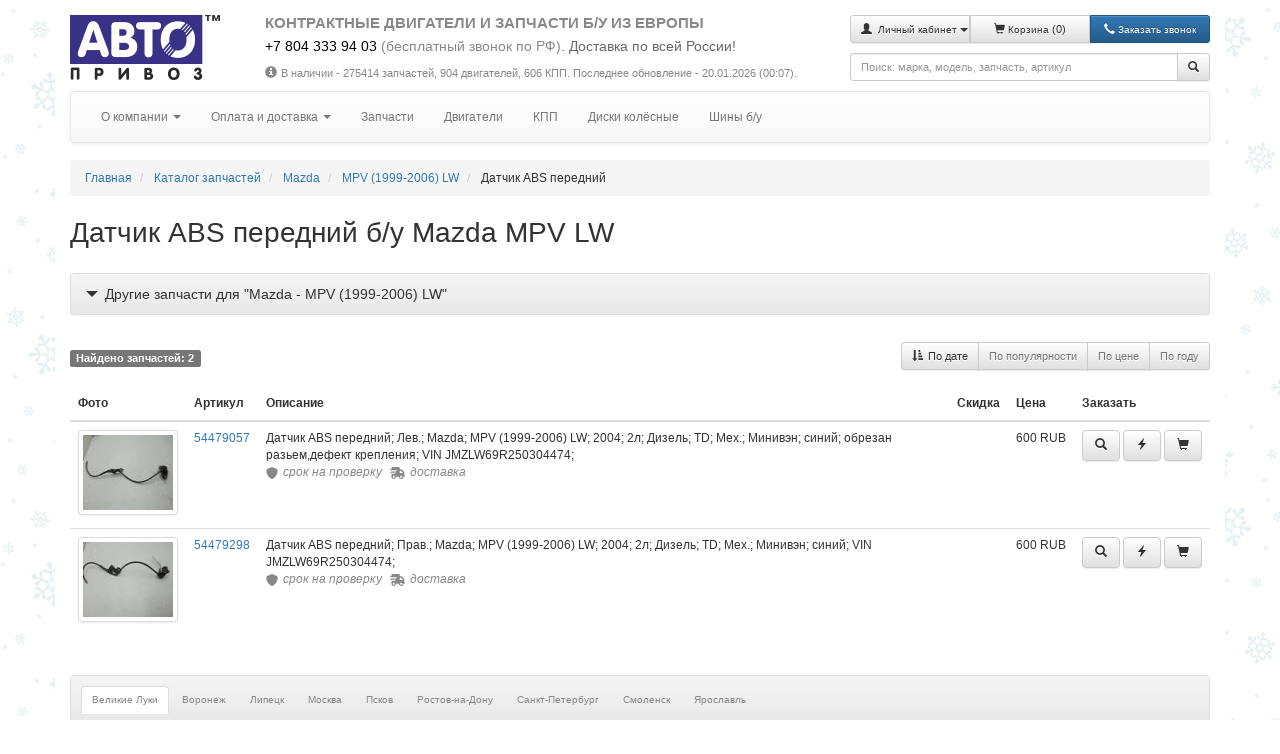

--- FILE ---
content_type: text/html; charset=UTF-8
request_url: https://www.autopriwos.ru/catalogue/auto-parts-by-make-model-name/mazda/mpv-2-lw/datchik-abs-perednij.html
body_size: 10465
content:
<!-- Header -->

<!DOCTYPE html>
<html lang="ru">
<head>

<!-- This 3 meta tags *must* come first in the head; any other head content must come *after* these tags -->

<meta charset="utf-8">
<meta http-equiv="X-UA-Compatible" content="IE=edge">
<meta name="viewport" content="width=device-width, initial-scale=1">

<!-- Base -->

<base href="https://www.autopriwos.ru/" />

<!-- Canonical -->



<!-- Title, description, keywords -->

<title>Датчик ABS передний для Мазда МПВ 2 (Mazda MPV LW) бу, купить с разборки</title>
<meta name="keywords" content="" />
<meta name="description" content="Датчик ABS передний для Мазда МПВ 2 из Европы. Купить контрактные автозапчасти с разборки в Москве, Санкт-Петербурге, Смоленске, Ростове-на-Дону, Брянске, Воронеже, Костроме, Липецке, Орле, Пскове, Рязани, Твери, Ярославле. Доставка по всей России! Полный перечень документов!" />

<!-- Custom meta tags -->

<meta name="yandex-verification" content="81520a10006cbc1d" />
<meta name="yandex-verification" content="4c158eb2a6f33c74" />
<meta name="yandex-verification" content="cce75d49f46e21d8" />

<!-- Yandex.Metrika counter -->
<script type="text/javascript" >
   (function(m,e,t,r,i,k,a){m[i]=m[i]||function(){(m[i].a=m[i].a||[]).push(arguments)};
   m[i].l=1*new Date();
   for (var j = 0; j < document.scripts.length; j++) {if (document.scripts[j].src === r) { return; }}
   k=e.createElement(t),a=e.getElementsByTagName(t)[0],k.async=1,k.src=r,a.parentNode.insertBefore(k,a)})
   (window, document, "script", "https://mc.yandex.ru/metrika/tag.js", "ym");

   ym(46948692, "init", {
        clickmap:true,
        trackLinks:true,
        accurateTrackBounce:true,
        webvisor:true
   });
</script>
<noscript><div><img src="https://mc.yandex.ru/watch/46948692" style="position:absolute; left:-9999px;" alt="" /></div></noscript>
<!-- /Yandex.Metrika counter -->

<script type="text/javascript">!function(){var t=document.createElement("script");t.type="text/javascript",t.async=!0,t.src="https://vk.com/js/api/openapi.js?160",t.onload=function(){VK.Retargeting.Init("VK-RTRG-313976-h8ZIa"),VK.Retargeting.Hit()},document.head.appendChild(t)}();</script><noscript><img src="https://vk.com/rtrg?p=VK-RTRG-313976-h8ZIa" style="position:fixed; left:-999px;" alt=""/></noscript>


<!-- Reload script -->

<script type="text/javascript">
<!--
if( document.location.hash == '#reload' )
  window.location.href = window.location.href.replace( document.location.hash, '' );
var currentPageURL="https://www.autopriwos.ru/catalogue/auto-parts-by-make-model-name/mazda/mpv-2-lw/datchik-abs-perednij.html";
var siteLangURL="https://www.autopriwos.ru/";
-->
</script>

<!-- Icon -->

<link rel="shortcut icon" href="https://www.autopriwos.ru/img/favicon.ico">

<!-- Styles -->

<link rel="stylesheet" type="text/css" href="https://www.autopriwos.ru/css/bootstrap.min.css">
<link rel="stylesheet" type="text/css" href="https://www.autopriwos.ru/css/bootstrap-theme.min.css">
<link rel="stylesheet" type="text/css" href="https://www.autopriwos.ru/css/select2.min.css">
<link rel="stylesheet" type="text/css" href="https://www.autopriwos.ru/css/select2-bootstrap.min.css">
<link rel="stylesheet" type="text/css" href="https://www.autopriwos.ru/css/lightgallery-bundle.css" />
<link rel="stylesheet" type="text/css" href="https://www.autopriwos.ru/css/styles.20240410.css" />
<link rel="stylesheet" type="text/css" href="https://www.autopriwos.ru/css/styles_cust.20240410.css" />

<!-- Scripts -->

<script type="text/javascript" src="https://www.autopriwos.ru/js/jquery.js"></script>
<script type="text/javascript" src="https://www.autopriwos.ru/js/jquery.touchSwipe.js"></script>
<script type="text/javascript" src="https://www.autopriwos.ru/js/bootstrap.min.js"></script>
<script type="text/javascript" src="https://www.autopriwos.ru/js/typehead.min.js"></script>
<script type="text/javascript" src="https://www.autopriwos.ru/js/select2.min.js"></script>
<script type="text/javascript" src="https://www.autopriwos.ru/js/select2.ru.min.js"></script>
<script type="text/javascript" src="https://www.autopriwos.ru/js/ajax.js"></script>
<script type="text/javascript" src="https://www.autopriwos.ru/js/lightgallery.umd.js"></script>
<script type="text/javascript" src="https://www.autopriwos.ru/js/lg-thumbnail.min.js"></script>
<script type="text/javascript" src="https://www.autopriwos.ru/js/lg-zoom.min.js"></script>
<script type="text/javascript" src="https://www.autopriwos.ru/js/lg-video.min.js"></script>
<script type="text/javascript" src="https://www.autopriwos.ru/js/scripts.20240809.js"></script>
<script src="https://api-maps.yandex.ru/2.1/?lang=ru_RU" type="text/javascript"></script>

<!-- HTML5 shim and Respond.js for IE8 support of HTML5 elements and media queries -->
<!-- WARNING: Respond.js doesn't work if you view the page via file:// -->
<!--[if lt IE 9]>
<script src="https://oss.maxcdn.com/html5shiv/3.7.2/html5shiv.min.js"></script>
<script src="https://oss.maxcdn.com/respond/1.4.2/respond.min.js"></script>
<![endif]-->

</head>
<body>

<div class="bg-winter">

  <!-- Body begin code -->

  

  <!-- Header -->

  <div class="container main-div">
    
    <!-- Header -->
    
    <div class="row">

  <!-- Logo -->
      
  <div class="col-md-3 col-lg-2 logo-div bottom-spacer align-xs-center align-md-left">
    <a href="https://www.autopriwos.ru/" title="На главную"><img src="img/logo.png" alt="Автопривоз"></a>
  </div>
  
  <!-- Header text -->
  
  <div class="col-md-9 col-lg-6 header-text bottom-spacer align-xs-center align-md-left">
    
    <h4>КОНТРАКТНЫЕ ДВИГАТЕЛИ И ЗАПЧАСТИ Б/У ИЗ ЕВРОПЫ</h4>

    
    <div><p style=""><big style=""><a href="tel.: +78043339403"><font color="#000000">+7 804 333 94 03</font></a>&nbsp;(бесплатный звонок по РФ)<font color="#696969">.&nbsp;</font><span style="color: rgb(105, 105, 105); white-space: nowrap;">Доставка по всей России!</span> </big></p>
</div>
    
    <div></div>
    
    <div class="top-spacer-small small hidden-xs">
      <i class="glyphicon glyphicon-info-sign icon-spacer-small"></i>В наличии - 275414 запчастей, 904 двигателей, 606 КПП<!--, 50 дисков, 30 шин-->.
      Последнее обновление - 20.01.2026 (00:07).
    </div>
    
  </div>
      
  <!-- Basket -->
  
  <div class="col-md-12 col-lg-4 align-md-right bottom-spacer">
    
    <div class="row">
      <div class="col-xs-6 col-sm-7 col-lg-12">
    
        <div class="btn-group btn-group-justified bottom-spacer" role="group">
        
          <!-- User menu -->
          
          
          <div class="btn-group btn-group-sm" role="group">
            <button type="button" class="btn btn-default dropdown-toggle" data-toggle="dropdown" aria-haspopup="true" aria-expanded="false">
              <span class="glyphicon glyphicon-user"></span>&nbsp;
              <span class="hidden-xs"><small>Личный кабинет</small></span>
              <span class="caret"></span>
            </button>
            <ul class="dropdown-menu">
              
              <li><a href="https://www.autopriwos.ru/login.html">Вход</a></li>
              
              <li><a href="https://www.autopriwos.ru/register.html">Регистрация</a></li>
              
              <li><a href="https://www.autopriwos.ru/password_recovery.html">Восстановить пароль</a></li>
              
            </ul>
          </div>
          
          
          <!-- Basket -->
          
          
          <div class="btn-group btn-group-sm" role="group">
            <a href="https://www.autopriwos.ru/basket.html" class="btn btn-default">
            <span class="glyphicon glyphicon-shopping-cart"></span>&nbsp;<span class="hidden-xs"><small>Корзина </small></span>(<span id="_site_shop_basket_num">0</span>)</a>
          </div>
          
          
          
          
          <!-- Callback -->
        
          <div class="btn-group btn-group-sm" role="group">
            <button type="button" class="btn btn-primary" onclick="addCallback();"><i class="glyphicon glyphicon-earphone"></i><span class="hidden-xs">&nbsp;<small>Заказать звонок</small></span></button>
          </div>
          
        </div>
      
      </div>
      <div class="col-xs-6 col-sm-5 col-lg-12">
        
        <!-- Search -->
        
        <div>
          <form method="post" action="https://www.autopriwos.ru/catalogue/auto-parts-by-make-model-name/mazda/mpv-2-lw/datchik-abs-perednij.html" onsubmit="topSearch();return false;" class="form-horizontal">
            <div class="input-group">
              <input type="text" id="top_textsearch" value="" class="form-control input-sm" autocomplete="off" data-provide="typeahead" placeholder="Поиск: марка, модель, запчасть, артикул">
              <span class="input-group-btn"><button type="submit" class="btn btn-default btn-sm" type="button"><span class="glyphicon glyphicon-search"></span></button></span>
            </div>
          </form>
        </div>
      
      </div>
    </div>
      
  </div>
 
</div>

    
    <!-- Menu -->
    
    <div class="row">
  <div class="col-md-12">
  
    <nav class="navbar navbar-default">
    <div class="container-fluid">
      
      <div class="hidden-sm hidden-md hidden-lg">
        <div class="navbar-header navbar-header-title" onclick="showHideMenu();" title="Показать / скрыть меню">
          <span class="navbar-toggle">
            <span class="icon-bar"></span>
            <span class="icon-bar"></span>
            <span class="icon-bar"></span>
          </span>
          <span class="navbar-brand">Меню</span>
        </div>
      </div>
      
      <div class="hidden-xs" id="main_menu">
        <ul class="nav navbar-nav">
          
          <!-- About -->
          
          
          
          <li class="dropdown">
          <a href="#" class="dropdown-toggle" data-toggle="dropdown" role="button" aria-haspopup="true" aria-expanded="false">О компании <span class="caret"></span></a>
          <ul class="dropdown-menu">
          
          <li><a href="https://www.autopriwos.ru/about.html">О нас</a></li>
          
          <li><a href="https://www.autopriwos.ru/news/">Новости и акции</a></li>
          
          <li><a href="https://www.autopriwos.ru/feedback/index.html">Отзывы клиентов</a></li>
          
          <li><a href="https://www.autopriwos.ru/contacts.html">Контактная информация</a></li>
          
          <li><a href="https://www.autopriwos.ru/question.html">Вопросы и ответы</a></li>
          
          <li><a href="https://www.autopriwos.ru/widget.html">Партнёрам - виджет на сайт</a></li>
          
          <li><a href="https://www.autopriwos.ru/representation.html">Партнёрам - представительство</a></li>
          
          </ul>
          </li>
          
          
          
          <!-- Buy parts -->
          
          
          
          <li class="dropdown">
          <a href="#" class="dropdown-toggle" data-toggle="dropdown" role="button" aria-haspopup="true" aria-expanded="false">Оплата и доставка <span class="caret"></span></a>
          <ul class="dropdown-menu">
          
          <li><a href="https://www.autopriwos.ru/delivery_ru.html">Доставка РФ</a></li>
          
          <li><a href="https://www.autopriwos.ru/payment.html">Оплата</a></li>
          
          <li><a href="https://www.autopriwos.ru/return.html">Гарантии и возврат</a></li>
          
          <li><a href="https://www.autopriwos.ru/discounts.html">Скидки</a></li>
          
          <li><a href="https://www.autopriwos.ru/privacy-policy.html">Политика конфиденциальности</a></li>
          
          <li><a href="https://www.autopriwos.ru/public-contract.html">Публичный Договор-оферта</a></li>
          
          </ul>
          </li>
          
          
          
          <!-- Parts -->
          
          
          
          
          <li><a href="https://www.autopriwos.ru/search/index.html">Запчасти</a></li>
          
          <li><a href="https://www.autopriwos.ru/engines/index.html">Двигатели</a></li>
          
          <li><a href="https://www.autopriwos.ru/transmission/index.html">КПП</a></li>
          
          <li><a href="https://www.autopriwos.ru/wheels/index.html">Диски колёсные</a></li>
          
          <li><a href="https://www.autopriwos.ru/tires/index.html">Шины б/у</a></li>
          
          
          
          
        </ul>
      </div>
        
    </div>
  </nav>
  
  </div>
</div>


<!-- Path -->

<ul class="breadcrumb" itemscope="itemscope" itemtype="http://schema.org/BreadcrumbList">

	<!-- Start page -->

  <li itemprop="itemListElement" itemscope="itemscope" itemtype="http://schema.org/ListItem">
		<a itemprop="item" href="https://www.autopriwos.ru/">
			<span itemprop="name">Главная</span>
			<meta itemprop="position" content="1" />
		</a>
	</li>
	
	<!-- Catalogue -->

  
		
		<!-- Catalogue root -->

		<li itemprop="itemListElement" itemscope="itemscope" itemtype="http://schema.org/ListItem">
			<a itemprop="item" href="https://www.autopriwos.ru/catalogue/index.html">
				<span itemprop="name">Каталог запчастей</span>
				<meta itemprop="position" content="2">
			</a>
		</li>

		<!-- Catalogue path -->

		

			
			<li itemprop="itemListElement" itemscope="itemscope" itemtype="http://schema.org/ListItem">
				<a itemprop="item" href="https://www.autopriwos.ru/catalogue/auto-parts-by-make/mazda/index.html">
					<span itemprop="name">Mazda</span>
					<meta itemprop="position" content="3">
				</a>
			</li>
			
			
			
		
		

			
			<li itemprop="itemListElement" itemscope="itemscope" itemtype="http://schema.org/ListItem">
				<a itemprop="item" href="https://www.autopriwos.ru/catalogue/auto-parts-by-make-model/mazda/mpv-2-lw/index.html">
					<span itemprop="name">MPV (1999-2006) LW</span>
					<meta itemprop="position" content="4">
				</a>
			</li>
			
			
			
		
		

			
			
			
				
				

				
				<li>
					<span>Датчик ABS передний</span>
				</li>
				
			
			
		
		
	
	

	<!-- Catalogue name -->

	

</ul>

<div><h1>Датчик ABS передний б/у Mazda MPV LW</h1></div>

<!-- Marks -->



<!-- Wheels types/brands -->



<!-- Tires diameter/size-->



<!-- Tires brand/diameter -->



<!-- Tires type/diameter/size -->



<!-- Search part types -->


<div class="panel-group" id="catalogue_search_parts_types">
	<div class="panel panel-default">
		<div class="panel-heading panel-click" data-toggle="collapse" data-parent="#catalogue_search_parts_types" data-target="#catalogue_search_parts_types_inner">
			<span class="panel-title"><i class="glyphicon glyphicon-triangle-bottom icon-spacer"></i>Другие запчасти для "Mazda - MPV (1999-2006) LW"</span>
		</div>
		<div id="catalogue_search_parts_types_inner" class="panel-collapse collapse">
		<div class="panel-body">
			<div class="column300">
				
				<p><a href="https://www.autopriwos.ru/catalogue/auto-parts-by-make-model-name/mazda/mpv-2-lw/bamper-perednij.html" title="Бампер передний">Бампер передний</a></p>
				
				<p><a href="https://www.autopriwos.ru/catalogue/auto-parts-by-make-model-name/mazda/mpv-2-lw/bolt-kolesnyj.html" title="Болт колесный (гайка колесная)">Болт колесный (гайка колесная)</a></p>
				
				<p><a href="https://www.autopriwos.ru/catalogue/auto-parts-by-make-model-name/mazda/mpv-2-lw/vilka-scepleniya.html" title="Вилка сцепления">Вилка сцепления</a></p>
				
				<p><a href="https://www.autopriwos.ru/catalogue/auto-parts-by-make-model-name/mazda/mpv-2-lw/datchik-davleniya-masla.html" title="Датчик давления масла">Датчик давления масла</a></p>
				
				<p><a href="https://www.autopriwos.ru/catalogue/auto-parts-by-make-model-name/mazda/mpv-2-lw/positionsensor.html" title="Датчик положения коленвала">Датчик положения коленвала</a></p>
				
				<p><a href="https://www.autopriwos.ru/catalogue/auto-parts-by-make-model-name/mazda/mpv-2-lw/dvigatel-stekloochistitelya-motorchik-dvornikov-zadnij.html" title="Двигатель стеклоочистителя заднего (моторчик дворников)">Двигатель стеклоочистителя заднего (моторчик дворников)</a></p>
				
				<p><a href="https://www.autopriwos.ru/catalogue/auto-parts-by-make-model-name/mazda/mpv-2-lw/dvigatel-stekloochistitelya-motorchik-dvornikov-perednij.html" title="Двигатель стеклоочистителя переднего (моторчик дворников)">Двигатель стеклоочистителя переднего (моторчик дворников)</a></p>
				
				<p><a href="https://www.autopriwos.ru/catalogue/auto-parts-by-make-model-name/mazda/mpv-2-lw/dinamik-dveri-perednej-pravoj.html" title="Динамик двери передней правой">Динамик двери передней правой</a></p>
				
				<p><a href="https://www.autopriwos.ru/catalogue/auto-parts-by-make-model-name/mazda/mpv-2-lw/disk-tormoznoj-perednij.html" title="Диск тормозной передний">Диск тормозной передний</a></p>
				
				<p><a href="https://www.autopriwos.ru/catalogue/auto-parts-by-make-model-name/mazda/mpv-2-lw/zamok-dveri-zadnej-levoj.html" title="Замок двери задней левой">Замок двери задней левой</a></p>
				
				<p><a href="https://www.autopriwos.ru/catalogue/auto-parts-by-make-model-name/mazda/mpv-2-lw/zamok-dveri-sdvizhnoj-levyj.html" title="Замок двери сдвижной левый">Замок двери сдвижной левый</a></p>
				
				<p><a href="https://www.autopriwos.ru/catalogue/auto-parts-by-make-model-name/mazda/mpv-2-lw/kardan-rulevoj.html" title="Карданчик рулевой">Карданчик рулевой</a></p>
				
				<p><a href="https://www.autopriwos.ru/catalogue/auto-parts-by-make-model-name/mazda/mpv-2-lw/korpus-maslyanogo-filtra.html" title="Корпус масляного фильтра">Корпус масляного фильтра</a></p>
				
				<p><a href="https://www.autopriwos.ru/catalogue/auto-parts-by-make-model-name/mazda/mpv-2-lw/lichinka-zamka-bagazhnika.html" title="Личинка замка багажника">Личинка замка багажника</a></p>
				
				<p><a href="https://www.autopriwos.ru/catalogue/auto-parts-by-make-model-name/mazda/mpv-2-lw/lyuchok-baka.html" title="Лючок бака">Лючок бака</a></p>
				
				<p><a href="https://www.autopriwos.ru/catalogue/auto-parts-by-make-model-name/mazda/mpv-2-lw/mahovik.html" title="Маховик">Маховик</a></p>
				
				<p><a href="https://www.autopriwos.ru/catalogue/auto-parts-by-make-model-name/mazda/mpv-2-lw/nasos-vodyanoj.html" title="Насос водяной охлаждения">Насос водяной охлаждения</a></p>
				
				<p><a href="https://www.autopriwos.ru/catalogue/auto-parts-by-make-model-name/mazda/mpv-2-lw/ohladitel-egr.html" title="Охладитель отработанных газов">Охладитель отработанных газов</a></p>
				
				<p><a href="https://www.autopriwos.ru/catalogue/auto-parts-by-make-model-name/mazda/mpv-2-lw/petlya-dveri-perednej-levoj.html" title="Петля двери передней левой">Петля двери передней левой</a></p>
				
				<p><a href="https://www.autopriwos.ru/catalogue/auto-parts-by-make-model-name/mazda/mpv-2-lw/petlya-dveri-perednej-pravoj.html" title="Петля двери передней правой">Петля двери передней правой</a></p>
				
				<p><a href="https://www.autopriwos.ru/catalogue/auto-parts-by-make-model-name/mazda/mpv-2-lw/petlya-kronshtejn-kapota-levaya.html" title="Петля капота левая">Петля капота левая</a></p>
				
				<p><a href="https://www.autopriwos.ru/catalogue/auto-parts-by-make-model-name/mazda/mpv-2-lw/petlya-kronshtejn-kapota-pravaya.html" title="Петля капота правая">Петля капота правая</a></p>
				
				<p><a href="https://www.autopriwos.ru/catalogue/auto-parts-by-make-model-name/mazda/mpv-2-lw/poddon.html" title="Поддон масляный">Поддон масляный</a></p>
				
				<p><a href="https://www.autopriwos.ru/catalogue/auto-parts-by-make-model-name/mazda/mpv-2-lw/airbag-voditelya.html" title="Подушка безопасности (Airbag) водителя">Подушка безопасности (Airbag) водителя</a></p>
				
				<p><a href="https://www.autopriwos.ru/catalogue/auto-parts-by-make-model-name/mazda/mpv-2-lw/airbag-pass.html" title="Подушка безопасности (Airbag) пассажира">Подушка безопасности (Airbag) пассажира</a></p>
				
				<p><a href="https://www.autopriwos.ru/catalogue/auto-parts-by-make-model-name/mazda/mpv-2-lw/ruchka-dveri-kryshki-bagazhnika.html" title="Ручка крышки (двери) багажника">Ручка крышки (двери) багажника</a></p>
				
				<p><a href="https://www.autopriwos.ru/catalogue/auto-parts-by-make-model-name/mazda/mpv-2-lw/starter.html" title="Стартер">Стартер</a></p>
				
				<p><a href="https://www.autopriwos.ru/catalogue/auto-parts-by-make-model-name/mazda/mpv-2-lw/support-zadnij-levyj.html" title="Суппорт задний левый">Суппорт задний левый</a></p>
				
				<p><a href="https://www.autopriwos.ru/catalogue/auto-parts-by-make-model-name/mazda/mpv-2-lw/support-zadnij-pravyj.html" title="Суппорт задний правый">Суппорт задний правый</a></p>
				
				<p><a href="https://www.autopriwos.ru/catalogue/auto-parts-by-make-model-name/mazda/mpv-2-lw/teploobmennik.html" title="Теплообменник">Теплообменник</a></p>
				
				<p><a href="https://www.autopriwos.ru/catalogue/auto-parts-by-make-model-name/mazda/mpv-2-lw/trubka-turbiny.html" title="Трубка масляная турбины">Трубка масляная турбины</a></p>
				
				<p><a href="https://www.autopriwos.ru/catalogue/auto-parts-by-make-model-name/mazda/mpv-2-lw/trubka-egr.html" title="Трубка системы рециркуляции EGR">Трубка системы рециркуляции EGR</a></p>
				
				<p><a href="https://www.autopriwos.ru/catalogue/auto-parts-by-make-model-name/mazda/mpv-2-lw/trubka-toplivnaya.html" title="Трубка топливная">Трубка топливная</a></p>
				
				<p><a href="https://www.autopriwos.ru/catalogue/auto-parts-by-make-model-name/mazda/mpv-2-lw/trubka-sceplenia.html" title="Трубка цилиндра сцепления">Трубка цилиндра сцепления</a></p>
				
				<p><a href="https://www.autopriwos.ru/catalogue/auto-parts-by-make-model-name/mazda/mpv-2-lw/fara-protivotumannaya-levaya.html" title="Фара противотуманная левая">Фара противотуманная левая</a></p>
				
				<p><a href="https://www.autopriwos.ru/catalogue/auto-parts-by-make-model-name/mazda/mpv-2-lw/cilindr-scepleniya-rabochij.html" title="Цилиндр сцепления рабочий">Цилиндр сцепления рабочий</a></p>
				
				<p><a href="https://www.autopriwos.ru/catalogue/auto-parts-by-make-model-name/mazda/mpv-2-lw/shlejf-podrulevoj-.html" title="Шлейф подрулевой ">Шлейф подрулевой </a></p>
				
				<p><a href="https://www.autopriwos.ru/catalogue/auto-parts-by-make-model-name/mazda/mpv-2-lw/emblema.html" title="Эмблема">Эмблема</a></p>
				
			</div>
		</div>
		</div>
	</div>
</div>


<!-- Search marks models -->



<!-- Search marks -->



<!-- Parts -->

<div id="parts_div">

	




<div class="row">
	<div class="col-sm-6">
<div class="nav-cnt">
    <span class="label label-default">Найдено запчастей: 2</span>
    
</div>
</div>
	<div class="col-sm-6 align-sm-right"><div class="top-spacer bottom-spacer">
<div class="btn-group" role="group">

<a href="https://www.autopriwos.ru/catalogue/auto-parts-by-make-model-name/mazda/mpv-2-lw/datchik-abs-perednij.html?sort=add_datetime&sort_dir=1" class="btn btn-default btn-sm" title="Сортировка: По дате">
	<i class="glyphicon glyphicon-sort-by-attributes right-spacer-small"></i>По дате
	
</a>

<a href="https://www.autopriwos.ru/catalogue/auto-parts-by-make-model-name/mazda/mpv-2-lw/datchik-abs-perednij.html?sort=rank&sort_dir=0" class="btn btn-default btn-sm" title="Сортировка: По популярности">
	
	<span class="text-muted">По популярности</span>
</a>

<a href="https://www.autopriwos.ru/catalogue/auto-parts-by-make-model-name/mazda/mpv-2-lw/datchik-abs-perednij.html?sort=price_us&sort_dir=0" class="btn btn-default btn-sm" title="Сортировка: По цене">
	
	<span class="text-muted">По цене</span>
</a>

<a href="https://www.autopriwos.ru/catalogue/auto-parts-by-make-model-name/mazda/mpv-2-lw/datchik-abs-perednij.html?sort=year&sort_dir=0" class="btn btn-default btn-sm" title="Сортировка: По году">
	
	<span class="text-muted">По году</span>
</a>

</div>
</div></div>
</div>

<div>

<div id="table-resp">
	<table class="table table-hover">
	<thead>
	<tr>
		<th>Фото</th>
		<th>Артикул</th>
		<th>Описание</th>
		<th class="width1 nowrap">Скидка</th>
		<th class="width1 nowrap">Цена</th>
		<th class="width1">Заказать</th>
	</tr>
	</thead>
	<tbody>
	
	<tr itemscope="itemscope" itemtype="http://schema.org/Product">
		<td data-title="Фото" class="parts_image_td"><div class="parts_image_div"><a href="https://www.autopriwos.ru/catalogue/mazda/mpv-2-lw/datchik-abs-perednij/sku/54479057/index.html" title="Подробнее" class="img-thumbnail"><img src="https://www.autopriwos.ru/catalogue/mazda/mpv-2-lw/sku/54479057/images/thumbnails/datchik-abs-perednij-mazda-mpv-2-lw-54479057-1-8161627.jpg" alt="Датчик ABS передний Mazda MPV (1999-2006) LW Артикул 54479057 - Фото #1"></a></div></td>
		<td data-title="Артикул">
			<div class="nowrap">
				<a href="https://www.autopriwos.ru/catalogue/mazda/mpv-2-lw/datchik-abs-perednij/sku/54479057/index.html" title="Подробнее" itemprop="url">54479057</a>
				
			</div>
			
				<meta itemprop="sku" content="54479057">
				<meta itemprop="name" content="Датчик ABS передний Mazda MPV (1999-2006) LW">
				<meta itemprop="brand" content="Mazda">
				
				
				<meta itemprop="image" content="https://www.autopriwos.ru/catalogue/mazda/mpv-2-lw/sku/54479057/images/fullsize/datchik-abs-perednij-mazda-mpv-2-lw-54479057-1-8161627.jpg">
				
				
			
		</td>
		<td data-title="Описание">
			<div itemprop="description">
	Датчик ABS передний; 
	
	Лев.; 
	Mazda; 
	MPV (1999-2006) LW; 


2004; 
2л; 
Дизель; 
TD; 
Мех.; 



Минивэн; 
синий; 
обрезан разьем,дефект крепления; 

VIN JMZLW69R250304474; 

    
    
</div>
			<div class="icons-div">
  <a href="https://www.autopriwos.ru/catalogue/mazda/mpv-2-lw/datchik-abs-perednij/sku/54479057/index.html" title="Подробнее">
    <span><img src="https://www.autopriwos.ru/img/icons/guard.svg">&nbsp;срок на проверку</span>
    <span><img src="https://www.autopriwos.ru/img/icons/truck-fast.svg">&nbsp;доставка</span>
    
  </a>
</div>
		</td>
		<td class="align-sm-right" data-title="Скидка"><span class="visible-xs">-</span></td>
		<td class="nowrap align-sm-right" data-title="Цена, RUB">
			<div itemprop="offers" itemscope="itemscope" itemtype="http://schema.org/Offer">
				
				<meta itemprop="price" content="600">
				<meta itemprop="priceCurrency" content="RUB">
				<link itemprop="availability" href="http://schema.org/InStock">
				<meta itemprop="url" content="https://www.autopriwos.ru/catalogue/mazda/mpv-2-lw/datchik-abs-perednij/sku/54479057/index.html">
				
				
	<div>600&nbsp;RUB</div>
	


			</div>
		</td>
		<td class="nowrap" data-title="Заказать">
			
			<!-- View -->

			<a href="https://www.autopriwos.ru/catalogue/mazda/mpv-2-lw/datchik-abs-perednij/sku/54479057/index.html" class="btn btn-default" role="button" title="Подробнее"><span class="glyphicon glyphicon-search"></a>

			<!-- Phone -->
			
			
			
			
				
				<!-- Basket -->
				
				
				
				<button id="_quickorder_54479057" class="btn btn-default" onclick="addOrderQuick('54479057');" title="Купить в 1 клик"><i class="glyphicon glyphicon-flash"></i></button>
				<button id="_to_basket_parts_54479057" onclick="toBasket('54479057','parts');" class="btn btn-default" title="Добавить в корзину"><i class="glyphicon glyphicon-shopping-cart"></i></button>
				<button id="_to_basket_parts_basket_54479057" onclick="location.href='https://www.autopriwos.ru/basket.html';" class="btn btn-default hidden" title="Перейти в корзину"><span class="text-success"><i class="glyphicon glyphicon-ok"></i></span></button>
				
				
				
			
			
		</td>
	</tr>
	
	<tr itemscope="itemscope" itemtype="http://schema.org/Product">
		<td data-title="Фото" class="parts_image_td"><div class="parts_image_div"><a href="https://www.autopriwos.ru/catalogue/mazda/mpv-2-lw/datchik-abs-perednij/sku/54479298/index.html" title="Подробнее" class="img-thumbnail"><img src="https://www.autopriwos.ru/catalogue/mazda/mpv-2-lw/sku/54479298/images/thumbnails/datchik-abs-perednij-mazda-mpv-2-lw-54479298-1-8161625.jpg" alt="Датчик ABS передний Mazda MPV (1999-2006) LW Артикул 54479298 - Фото #1"></a></div></td>
		<td data-title="Артикул">
			<div class="nowrap">
				<a href="https://www.autopriwos.ru/catalogue/mazda/mpv-2-lw/datchik-abs-perednij/sku/54479298/index.html" title="Подробнее" itemprop="url">54479298</a>
				
			</div>
			
				<meta itemprop="sku" content="54479298">
				<meta itemprop="name" content="Датчик ABS передний Mazda MPV (1999-2006) LW">
				<meta itemprop="brand" content="Mazda">
				
				
				<meta itemprop="image" content="https://www.autopriwos.ru/catalogue/mazda/mpv-2-lw/sku/54479298/images/fullsize/datchik-abs-perednij-mazda-mpv-2-lw-54479298-1-8161625.jpg">
				
				
			
		</td>
		<td data-title="Описание">
			<div itemprop="description">
	Датчик ABS передний; 
	
	Прав.; 
	Mazda; 
	MPV (1999-2006) LW; 


2004; 
2л; 
Дизель; 
TD; 
Мех.; 



Минивэн; 
синий; 


VIN JMZLW69R250304474; 

    
    
</div>
			<div class="icons-div">
  <a href="https://www.autopriwos.ru/catalogue/mazda/mpv-2-lw/datchik-abs-perednij/sku/54479298/index.html" title="Подробнее">
    <span><img src="https://www.autopriwos.ru/img/icons/guard.svg">&nbsp;срок на проверку</span>
    <span><img src="https://www.autopriwos.ru/img/icons/truck-fast.svg">&nbsp;доставка</span>
    
  </a>
</div>
		</td>
		<td class="align-sm-right" data-title="Скидка"><span class="visible-xs">-</span></td>
		<td class="nowrap align-sm-right" data-title="Цена, RUB">
			<div itemprop="offers" itemscope="itemscope" itemtype="http://schema.org/Offer">
				
				<meta itemprop="price" content="600">
				<meta itemprop="priceCurrency" content="RUB">
				<link itemprop="availability" href="http://schema.org/InStock">
				<meta itemprop="url" content="https://www.autopriwos.ru/catalogue/mazda/mpv-2-lw/datchik-abs-perednij/sku/54479298/index.html">
				
				
	<div>600&nbsp;RUB</div>
	


			</div>
		</td>
		<td class="nowrap" data-title="Заказать">
			
			<!-- View -->

			<a href="https://www.autopriwos.ru/catalogue/mazda/mpv-2-lw/datchik-abs-perednij/sku/54479298/index.html" class="btn btn-default" role="button" title="Подробнее"><span class="glyphicon glyphicon-search"></a>

			<!-- Phone -->
			
			
			
			
				
				<!-- Basket -->
				
				
				
				<button id="_quickorder_54479298" class="btn btn-default" onclick="addOrderQuick('54479298');" title="Купить в 1 клик"><i class="glyphicon glyphicon-flash"></i></button>
				<button id="_to_basket_parts_54479298" onclick="toBasket('54479298','parts');" class="btn btn-default" title="Добавить в корзину"><i class="glyphicon glyphicon-shopping-cart"></i></button>
				<button id="_to_basket_parts_basket_54479298" onclick="location.href='https://www.autopriwos.ru/basket.html';" class="btn btn-default hidden" title="Перейти в корзину"><span class="text-success"><i class="glyphicon glyphicon-ok"></i></span></button>
				
				
				
			
			
		</td>
	</tr>
	
	</tbody>
	</table>
</div>

</div>











		
</div>

<!-- Feedback -->



<!-- Seo text -->





<!-- Footer -->

		<div class="top-spacer-huge bottom-spacer-big">
		
			<!-- Stores -->

			
			<div class="panel panel-default panel-small">
				<div class="panel-heading">
					<ul class="nav nav-tabs" role="tablist">
						
						<li role="presentation" class="active"><a href="#_city_34" aria-controls="_city_34" role="tab" data-toggle="tab">Великие Луки</a></li>
						
						<li role="presentation"><a href="#_city_32" aria-controls="_city_32" role="tab" data-toggle="tab">Воронеж</a></li>
						
						<li role="presentation"><a href="#_city_33" aria-controls="_city_33" role="tab" data-toggle="tab">Липецк</a></li>
						
						<li role="presentation"><a href="#_city_7" aria-controls="_city_7" role="tab" data-toggle="tab">Москва</a></li>
						
						<li role="presentation"><a href="#_city_37" aria-controls="_city_37" role="tab" data-toggle="tab">Псков</a></li>
						
						<li role="presentation"><a href="#_city_29" aria-controls="_city_29" role="tab" data-toggle="tab">Ростов-на-Дону</a></li>
						
						<li role="presentation"><a href="#_city_13" aria-controls="_city_13" role="tab" data-toggle="tab">Санкт-Петербург</a></li>
						
						<li role="presentation"><a href="#_city_30" aria-controls="_city_30" role="tab" data-toggle="tab">Смоленск</a></li>
						
						<li role="presentation"><a href="#_city_35" aria-controls="_city_35" role="tab" data-toggle="tab">Ярославль</a></li>
						
					</ul>
				</div>
				<div class="panel-footer">
					<div class="tab-content">
						
						<div role="tabpanel" class="tab-pane active" id="_city_34">
							<div class="row">
							
								<div class="col-md-12">
									<div class="vertical-spacer-small"><i class="glyphicon glyphicon-map-marker right-spacer-small"></i><a href="https://yandex.ru/navi/?whatshere%5Bpoint%5D=30.515105%2C56.333385&whatshere%5Bzoom%5D=18&lang=ru&from=navi" target="_blank" title="Показать на карте">г. Великие Луки, Октябрьский проспект 69</a></div>
									<div class="vertical-spacer-small text-muted"><i class="glyphicon glyphicon-time right-spacer-small"></i>пн-пт: 9:00 - 18:00, сб-вс - выходные</div>
									<div class="vertical-spacer-small"><i class="glyphicon glyphicon-phone right-spacer-small"></i><a href="tel:+78112591167" class="phones-popover">+78112591167</a></div>
									
								</div>
								
								
							
							
							</div>
						</div>
						
						<div role="tabpanel" class="tab-pane" id="_city_32">
							<div class="row">
							
								<div class="col-md-12">
									<div class="vertical-spacer-small"><i class="glyphicon glyphicon-map-marker right-spacer-small"></i><a href="https://yandex.ru/navi/?whatshere%5Bpoint%5D=39.252120%2C51.678750&whatshere%5Bzoom%5D=18&lang=ru&from=navi" target="_blank" title="Показать на карте">г. Воронеж, ул. Степная, 1В</a></div>
									<div class="vertical-spacer-small text-muted"><i class="glyphicon glyphicon-time right-spacer-small"></i>пн-пт: 10.00-17.00, сб 10.00-12.00, вс - выходной</div>
									<div class="vertical-spacer-small"><i class="glyphicon glyphicon-phone right-spacer-small"></i><a href="tel:+74732045336" class="phones-popover">+74732045336</a></div>
									
								</div>
								
								
							
							
							</div>
						</div>
						
						<div role="tabpanel" class="tab-pane" id="_city_33">
							<div class="row">
							
								<div class="col-md-12">
									<div class="vertical-spacer-small"><i class="glyphicon glyphicon-map-marker right-spacer-small"></i><a href="https://yandex.ru/navi/?whatshere%5Bpoint%5D=39.728973%2C52.669758&whatshere%5Bzoom%5D=18&lang=ru&from=navi" target="_blank" title="Показать на карте">г. Липецк, улица Димитрова, 1.</a></div>
									<div class="vertical-spacer-small text-muted"><i class="glyphicon glyphicon-time right-spacer-small"></i>пн-пт: 10:00-18:00, обед: 13.00-14.00. сб-вс: выходные.</div>
									<div class="vertical-spacer-small"><i class="glyphicon glyphicon-phone right-spacer-small"></i><a href="tel:+74742522350" class="phones-popover">+74742522350</a></div>
									
								</div>
								
								
							
							
							</div>
						</div>
						
						<div role="tabpanel" class="tab-pane" id="_city_7">
							<div class="row">
							
								<div class="col-md-12">
									<div class="vertical-spacer-small"><i class="glyphicon glyphicon-map-marker right-spacer-small"></i><a href="https://yandex.ru/navi/?whatshere%5Bpoint%5D=37.731443%2C55.821558&whatshere%5Bzoom%5D=18&lang=ru&from=navi" target="_blank" title="Показать на карте">г. Москва, ул. Пермская 7, стр. 2, офис №1. </a></div>
									<div class="vertical-spacer-small text-muted"><i class="glyphicon glyphicon-time right-spacer-small"></i>пн-пт: 10.00-18.00; cб, вс - выходной</div>
									<div class="vertical-spacer-small"><i class="glyphicon glyphicon-phone right-spacer-small"></i><a href="tel:+74951804784" class="phones-popover">+74951804784</a></div>
									
								</div>
								
								
							
							
							</div>
						</div>
						
						<div role="tabpanel" class="tab-pane" id="_city_37">
							<div class="row">
							
								<div class="col-md-12">
									<div class="vertical-spacer-small"><i class="glyphicon glyphicon-map-marker right-spacer-small"></i><a href="https://yandex.ru/navi/?whatshere%5Bpoint%5D=28.397974%2C57.817548&whatshere%5Bzoom%5D=18&lang=ru&from=navi" target="_blank" title="Показать на карте">г. Псков ул. Новгородская д.13г.</a></div>
									<div class="vertical-spacer-small text-muted"><i class="glyphicon glyphicon-time right-spacer-small"></i>пн-пт: 10:00 - 19:00, сб: по согласованию, вс: выходной.</div>
									<div class="vertical-spacer-small"><i class="glyphicon glyphicon-phone right-spacer-small"></i><a href="tel:+78112591167" class="phones-popover">+78112591167</a></div>
									
								</div>
								
								
							
							
							</div>
						</div>
						
						<div role="tabpanel" class="tab-pane" id="_city_29">
							<div class="row">
							
								<div class="col-md-12">
									<div class="vertical-spacer-small"><i class="glyphicon glyphicon-map-marker right-spacer-small"></i><a href="https://yandex.ru/navi/?whatshere%5Bpoint%5D=39.724292%2C47.243475&whatshere%5Bzoom%5D=18&lang=ru&from=navi" target="_blank" title="Показать на карте">г. Ростов-на-Дону, ул. Нансена, 148</a></div>
									<div class="vertical-spacer-small text-muted"><i class="glyphicon glyphicon-time right-spacer-small"></i>пн-пт: 09.00-19.00; сб: 10.00-15.00; вс - выходной</div>
									<div class="vertical-spacer-small"><i class="glyphicon glyphicon-phone right-spacer-small"></i><a href="tel:+78633036719" class="phones-popover">+78633036719</a></div>
									
								</div>
								
								
							
							
							</div>
						</div>
						
						<div role="tabpanel" class="tab-pane" id="_city_13">
							<div class="row">
							
								<div class="col-md-12">
									<div class="vertical-spacer-small"><i class="glyphicon glyphicon-map-marker right-spacer-small"></i><a href="https://yandex.ru/navi/?whatshere%5Bpoint%5D=30.256166%2C59.997824&whatshere%5Bzoom%5D=18&lang=ru&from=navi" target="_blank" title="Показать на карте">г. Санкт-Петербург, ул. Торфяная дорога 21</a></div>
									<div class="vertical-spacer-small text-muted"><i class="glyphicon glyphicon-time right-spacer-small"></i>пн-пт: 10:00-20:00, сб: 10:00-18.00, вс - выходной</div>
									<div class="vertical-spacer-small"><i class="glyphicon glyphicon-phone right-spacer-small"></i><a href="tel:+78122004184" class="phones-popover">+78122004184</a></div>
									
								</div>
								
								
							
							
							</div>
						</div>
						
						<div role="tabpanel" class="tab-pane" id="_city_30">
							<div class="row">
							
								<div class="col-md-12">
									<div class="vertical-spacer-small"><i class="glyphicon glyphicon-map-marker right-spacer-small"></i><a href="https://yandex.ru/navi/?whatshere%5Bpoint%5D=32.075012%2C54.757909&whatshere%5Bzoom%5D=18&lang=ru&from=navi" target="_blank" title="Показать на карте">РФ, Смоленск, пос. Тихвинка, д.1а</a></div>
									<div class="vertical-spacer-small text-muted"><i class="glyphicon glyphicon-time right-spacer-small"></i>пн-сб: 10.00-18.00; вс - выходной</div>
									<div class="vertical-spacer-small"><i class="glyphicon glyphicon-phone right-spacer-small"></i><a href="tel:+79290812634" class="phones-popover">+79290812634</a>, <a href="tel:+79611341378" class="phones-popover">+79611341378</a></div>
									
								</div>
								
								
							
							
							</div>
						</div>
						
						<div role="tabpanel" class="tab-pane" id="_city_35">
							<div class="row">
							
								<div class="col-md-12">
									<div class="vertical-spacer-small"><i class="glyphicon glyphicon-map-marker right-spacer-small"></i><a href="https://yandex.ru/navi/?whatshere%5Bpoint%5D=39.774921%2C57.672433&whatshere%5Bzoom%5D=18&lang=ru&from=navi" target="_blank" title="Показать на карте">ул. Громова, 1а</a></div>
									<div class="vertical-spacer-small text-muted"><i class="glyphicon glyphicon-time right-spacer-small"></i>пн-пт: 10:00-18:00, сб: 10.00-12.00, вс: выходной.</div>
									<div class="vertical-spacer-small"><i class="glyphicon glyphicon-phone right-spacer-small"></i><a href="tel:+74852695200" class="phones-popover">+74852695200</a></div>
									
								</div>
								
								
							
							
							</div>
						</div>
						
					</div>
				</div>
			</div>
			

			<!-- Footer -->
			
			<div class="vertical-spacer text-muted">

				<!-- Payment systems & social -->
					
				<div class="row">
					<div class="col-xs-12 col-md-7 top-spacer-big align-xs-center align-md-left">
						
						<!-- Payment systems -->
						
						<img src="img/payment_systems_2.png?ut=20250721" alt="Платежные системы" class="img-responsive">
					
					</div>
					<div class="col-xs-12 col-md-5 top-spacer-big align-xs-center align-md-right social-div">

						<!-- Social -->

						<a href="https://vk.com/autopriwos" target="_blank"><img alt="" src="https://www.autopriwos.by/images/2719655/if_2018_social_media_popular_app_logo_vkontakte_2894417 (3).png" /></a> <a href="https://ok.ru/autopriwos" target="_blank"><img alt="" src="https://www.autopriwos.by/images/3265575/odnoklassniki-socialnaya-set-moya-stranica-№14.png" /></a> <a href="https://www.youtube.com/channel/UCsl7AjJmsMZTuKNTzqOYRvQ" target="_blank"><img alt="" src="https://www.autopriwos.by/images/2719656/if_2018_social_media_popular_app_logo_youtube_2895135 (2).png" /></a> <a href="https://wa.me/375447490403" target="_blank"><img alt="" src="https://www.autopriwos.by/images/3709543/0-02-05-648ce7d2c6ada6822eee6798cd96ed76e8c3dd5fb46194208f8cf36b6fa495b6_6b41b031.jpg" /></a> &nbsp;<a href="viber://pa?chatURI=autopriwosbot&amp;text=Здравствуйте! Меня интересует" target="_blank"><img alt="" src="https://www.autopriwos.by/images/4468607/2 (3).jpg" /></a> <a href="https://t.me/autopriwos" target="_blank"><img alt="" src="https://www.autopriwos.by/images/4468615/FQ8mxCZ8EtoOzcgv3E9gmg-default (1).png" /></a> <a href="https://www.tiktok.com/@autopriwos" target="_blank"><img alt="" src="https://www.autopriwos.by/images/6988405/pngwing.com.png" /></a>
					
					</div>
				</div>

				<!-- Copyrights -->

				<div class="top-spacer-big small"><div>Copyright &copy; 2000-2026 ИП Згирская К.В., все права защищены. ИНН 673210184985, ОГРН 317673300041804. Использование интернет-магазина autopriwos.ru означает согласие&nbsp;<a href="/public-contract.html">Договором публичной оферты</a>&nbsp;и&nbsp;<a href="/privacy-policy.html">Политикой конфиденциальности</a>.</div>
</div>

				<!-- Rating & sitemap -->

				<div class="row">
					<div class="col-xs-12 col-md-5 align-xs-center align-md-left top-spacer-big">
			
						<!-- Rating -->

						
						
						<div class="footer_rate">Рейтинг: 4.75 <span class="rate_star">★</span><span class="rate_star">★</span><span class="rate_star">★</span><span class="rate_star">★</span><span class="rate_star">★</span> <a href="https://www.autopriwos.ru/feedback/index.html" title="Все отзывы">Отзывов</a>: 853</div>
						
						

					</div>
					<div class="col-xs-12 col-md-7 align-xs-center align-md-right top-spacer-big">
						
						<!-- Catalogue -->

						
						
						<a href="https://www.autopriwos.ru/catalogue/index.html">Каталог запчастей</a>
						&nbsp;|&nbsp;
						
						<a href="https://www.autopriwos.ru/catalogue-engines/index.html">Каталог двигателей</a>
						&nbsp;|&nbsp;
						
						<a href="https://www.autopriwos.ru/catalogue-transmission/index.html">Каталог КПП</a>
						&nbsp;|&nbsp;
						
						<a href="https://www.autopriwos.ru/catalogue-wheels/index.html">Каталог дисков</a>
						&nbsp;|&nbsp;
						
						<a href="https://www.autopriwos.ru/catalogue-tires/index.html">Каталог шин</a>
						&nbsp;|&nbsp;
						
						

						<!-- Sitemap-->

						
						
						<a href="https://www.autopriwos.ru/sitemap.html">Карта сайта</a>
						
						
						

					</div>
				</div>

			</div>
			
			<!-- To top -->
			
			<div class="text-right">
				<span id="toTop" class="to-top" title="В начало страницы"><span class="glyphicon glyphicon-upload"></span></span>
			</div>
			
			<!-- Modal -->
			
			<div class="modal fade" id="_modal" role="dialog" aria-labelledby="_modal_header_text">
			<div id="_modal_dialog" class="modal-dialog" role="document">
				<div class="modal-content">
					<div class="modal-header bg-modal">
						<button type="button" class="close" data-dismiss="modal" aria-label="Close"><span aria-hidden="true">&times;</span></button>
						<h4 id="_modal_header_text">&nbsp;</h4>
					</div>
					<div class="modal-body">
						<div id="_modal_body_text"></div>
					</div>
					<div class="modal-footer" id="_modal_footer">
						<input type="button" id="_modal_button" class="btn btn-primary" value="OK" onclick="">
						<input type="button" id="_modal_close_button" class="btn btn-default" aria-hidden="true" value="Закрыть">
					</div>
				</div>
			</div>
			</div>

			<!-- Rating -->

			
			<script type="application/ld+json">
				[{
				"@context": "http://schema.org",
				"@type": "Product",
				"name": "Датчик ABS передний б/у Mazda MPV LW",
				"aggregateRating": {
				"@type": "AggregateRating",
				"bestRating": "5",
				"ratingCount": "853",
				"ratingValue": "4.75"
				}}]
			</script>
			

			<!-- Body end code -->

			<!-- BEGIN JIVOSITE CODE {literal} -->
<script type='text/javascript'>
(function(){ var widget_id = '3mwooaSnTN';var d=document;var w=window;function l(){
  var s = document.createElement('script'); s.type = 'text/javascript'; s.async = true;
  s.src = '//code.jivosite.com/script/widget/'+widget_id
    ; var ss = document.getElementsByTagName('script')[0]; ss.parentNode.insertBefore(s, ss);}
  if(d.readyState=='complete'){l();}else{if(w.attachEvent){w.attachEvent('onload',l);}
  else{w.addEventListener('load',l,false);}}})();
</script>
<!-- {/literal} END JIVOSITE CODE -->
		
		</div>

	</div>

</div>

</body>
</html>

--- FILE ---
content_type: text/css
request_url: https://www.autopriwos.ru/css/styles_cust.20240410.css
body_size: -15
content:
h1 {
	margin-bottom: 20px;
}

.container {
	background-color: #fff;
}